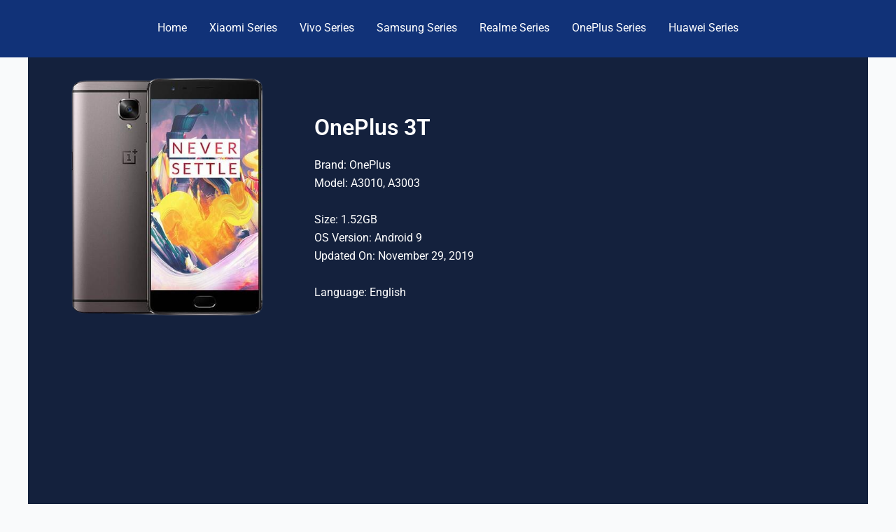

--- FILE ---
content_type: text/html; charset=utf-8
request_url: https://www.google.com/recaptcha/api2/aframe
body_size: 266
content:
<!DOCTYPE HTML><html><head><meta http-equiv="content-type" content="text/html; charset=UTF-8"></head><body><script nonce="7_9Gr1jijvAuen_RiBlkzw">/** Anti-fraud and anti-abuse applications only. See google.com/recaptcha */ try{var clients={'sodar':'https://pagead2.googlesyndication.com/pagead/sodar?'};window.addEventListener("message",function(a){try{if(a.source===window.parent){var b=JSON.parse(a.data);var c=clients[b['id']];if(c){var d=document.createElement('img');d.src=c+b['params']+'&rc='+(localStorage.getItem("rc::a")?sessionStorage.getItem("rc::b"):"");window.document.body.appendChild(d);sessionStorage.setItem("rc::e",parseInt(sessionStorage.getItem("rc::e")||0)+1);localStorage.setItem("rc::h",'1768817942844');}}}catch(b){}});window.parent.postMessage("_grecaptcha_ready", "*");}catch(b){}</script></body></html>

--- FILE ---
content_type: text/css
request_url: https://firmwareprime.com/wp-content/uploads/elementor/css/post-908.css?ver=1768612053
body_size: 371
content:
.elementor-908 .elementor-element.elementor-element-1531af32:not(.elementor-motion-effects-element-type-background), .elementor-908 .elementor-element.elementor-element-1531af32 > .elementor-motion-effects-container > .elementor-motion-effects-layer{background-color:#14213D;}.elementor-908 .elementor-element.elementor-element-1531af32{transition:background 0.3s, border 0.3s, border-radius 0.3s, box-shadow 0.3s;}.elementor-908 .elementor-element.elementor-element-1531af32 > .elementor-background-overlay{transition:background 0.3s, border-radius 0.3s, opacity 0.3s;}.elementor-widget-image .widget-image-caption{color:var( --e-global-color-text );font-family:var( --e-global-typography-text-font-family ), Sans-serif;font-weight:var( --e-global-typography-text-font-weight );}.elementor-908 .elementor-element.elementor-element-7a25079b > .elementor-element-populated{margin:70px 0px 0px 0px;--e-column-margin-right:0px;--e-column-margin-left:0px;}.elementor-widget-heading .elementor-heading-title{font-family:var( --e-global-typography-primary-font-family ), Sans-serif;font-weight:var( --e-global-typography-primary-font-weight );color:var( --e-global-color-primary );}.elementor-908 .elementor-element.elementor-element-53f07bac .elementor-heading-title{font-family:"Roboto", Sans-serif;font-weight:600;color:#FFFFFF;}.elementor-widget-text-editor{font-family:var( --e-global-typography-text-font-family ), Sans-serif;font-weight:var( --e-global-typography-text-font-weight );color:var( --e-global-color-text );}.elementor-widget-text-editor.elementor-drop-cap-view-stacked .elementor-drop-cap{background-color:var( --e-global-color-primary );}.elementor-widget-text-editor.elementor-drop-cap-view-framed .elementor-drop-cap, .elementor-widget-text-editor.elementor-drop-cap-view-default .elementor-drop-cap{color:var( --e-global-color-primary );border-color:var( --e-global-color-primary );}.elementor-908 .elementor-element.elementor-element-656cb304{color:#FFFFFF;}.elementor-908 .elementor-element.elementor-element-476433e2:not(.elementor-motion-effects-element-type-background), .elementor-908 .elementor-element.elementor-element-476433e2 > .elementor-motion-effects-container > .elementor-motion-effects-layer{background-color:var( --e-global-color-primary );}.elementor-908 .elementor-element.elementor-element-476433e2{transition:background 0.3s, border 0.3s, border-radius 0.3s, box-shadow 0.3s;}.elementor-908 .elementor-element.elementor-element-476433e2 > .elementor-background-overlay{transition:background 0.3s, border-radius 0.3s, opacity 0.3s;}.elementor-908 .elementor-element.elementor-element-10cff270 > .elementor-widget-container{background-color:#FFFFFF;padding:20px 25px 20px 25px;}.elementor-908 .elementor-element.elementor-element-10cff270{color:var( --e-global-color-primary );}.elementor-908 .elementor-element.elementor-element-524830f0{text-align:center;}.elementor-908 .elementor-element.elementor-element-524830f0 .elementor-heading-title{font-family:"Roboto", Sans-serif;font-size:25px;font-weight:400;color:#FFFFFF;}.elementor-widget-button .elementor-button{background-color:var( --e-global-color-accent );font-family:var( --e-global-typography-accent-font-family ), Sans-serif;font-weight:var( --e-global-typography-accent-font-weight );}.elementor-908 .elementor-element.elementor-element-1c4a6e53 .elementor-button{background-color:var( --e-global-color-secondary );}.elementor-908 .elementor-element.elementor-element-5f840833 > .elementor-widget-container{margin:28px 0px 0px 0px;}.elementor-908 .elementor-element.elementor-element-5f840833{text-align:center;}.elementor-908 .elementor-element.elementor-element-53ac7aa{--display:flex;}.elementor-908 .elementor-element.elementor-element-6978ea4d{--display:flex;--flex-direction:column;--container-widget-width:100%;--container-widget-height:initial;--container-widget-flex-grow:0;--container-widget-align-self:initial;--flex-wrap-mobile:wrap;--justify-content:center;}.elementor-908 .elementor-element.elementor-element-669a672a .elementor-button{background-color:var( --e-global-color-astglobalcolor1 );font-family:"Roboto", Sans-serif;font-weight:500;text-transform:uppercase;line-height:45px;letter-spacing:2px;word-spacing:0px;}@media(min-width:768px){.elementor-908 .elementor-element.elementor-element-49c36e99{width:35%;}.elementor-908 .elementor-element.elementor-element-7a25079b{width:65%;}}